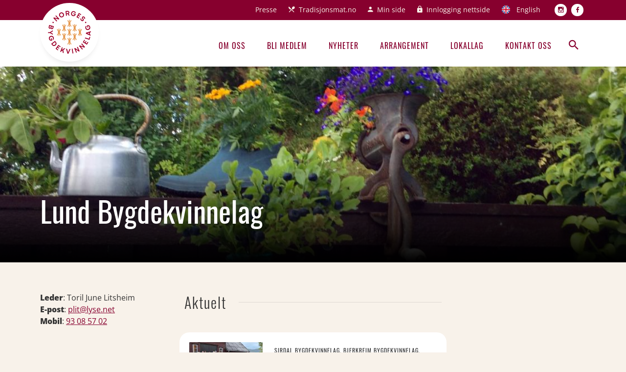

--- FILE ---
content_type: text/html; charset=UTF-8
request_url: https://bygdekvinnelaget.no/lokallag/lund-bygdekvinnelag
body_size: 4084
content:
<!DOCTYPE html>
<html lang="nb" dir="ltr">
<head>
  <meta charset="utf-8" />
<link rel="canonical" href="https://bygdekvinnelaget.no/lokallag/lund-bygdekvinnelag" />
<meta name="Generator" content="Drupal 9 (https://www.drupal.org)" />
<meta name="MobileOptimized" content="width" />
<meta name="HandheldFriendly" content="true" />
<meta name="viewport" content="width=device-width, initial-scale=1.0" />
<link rel="icon" href="/themes/custom/bygdekvinnelaget/favicon.svg" type="image/svg+xml" />
<link rel="alternate" hreflang="nb" href="https://bygdekvinnelaget.no/lokallag/lund-bygdekvinnelag" />

    <title>Lund Bygdekvinnelag | Bygdekvinnelaget</title>
    <link rel="stylesheet" media="all" href="/core/themes/stable/css/system/components/ajax-progress.module.css?t44zaj" />
<link rel="stylesheet" media="all" href="/core/themes/stable/css/system/components/align.module.css?t44zaj" />
<link rel="stylesheet" media="all" href="/core/themes/stable/css/system/components/autocomplete-loading.module.css?t44zaj" />
<link rel="stylesheet" media="all" href="/core/themes/stable/css/system/components/fieldgroup.module.css?t44zaj" />
<link rel="stylesheet" media="all" href="/core/themes/stable/css/system/components/container-inline.module.css?t44zaj" />
<link rel="stylesheet" media="all" href="/core/themes/stable/css/system/components/clearfix.module.css?t44zaj" />
<link rel="stylesheet" media="all" href="/core/themes/stable/css/system/components/details.module.css?t44zaj" />
<link rel="stylesheet" media="all" href="/core/themes/stable/css/system/components/hidden.module.css?t44zaj" />
<link rel="stylesheet" media="all" href="/core/themes/stable/css/system/components/item-list.module.css?t44zaj" />
<link rel="stylesheet" media="all" href="/core/themes/stable/css/system/components/js.module.css?t44zaj" />
<link rel="stylesheet" media="all" href="/core/themes/stable/css/system/components/nowrap.module.css?t44zaj" />
<link rel="stylesheet" media="all" href="/core/themes/stable/css/system/components/position-container.module.css?t44zaj" />
<link rel="stylesheet" media="all" href="/core/themes/stable/css/system/components/progress.module.css?t44zaj" />
<link rel="stylesheet" media="all" href="/core/themes/stable/css/system/components/reset-appearance.module.css?t44zaj" />
<link rel="stylesheet" media="all" href="/core/themes/stable/css/system/components/resize.module.css?t44zaj" />
<link rel="stylesheet" media="all" href="/core/themes/stable/css/system/components/sticky-header.module.css?t44zaj" />
<link rel="stylesheet" media="all" href="/core/themes/stable/css/system/components/system-status-counter.css?t44zaj" />
<link rel="stylesheet" media="all" href="/core/themes/stable/css/system/components/system-status-report-counters.css?t44zaj" />
<link rel="stylesheet" media="all" href="/core/themes/stable/css/system/components/system-status-report-general-info.css?t44zaj" />
<link rel="stylesheet" media="all" href="/core/themes/stable/css/system/components/tabledrag.module.css?t44zaj" />
<link rel="stylesheet" media="all" href="/core/themes/stable/css/system/components/tablesort.module.css?t44zaj" />
<link rel="stylesheet" media="all" href="/core/themes/stable/css/system/components/tree-child.module.css?t44zaj" />
<link rel="stylesheet" media="all" href="/core/themes/stable/css/views/views.module.css?t44zaj" />
<link rel="stylesheet" media="all" href="/sites/all/assets/dist/main.e709ef70.css?t44zaj" />

      <script type="application/json" data-drupal-selector="drupal-settings-json">{"path":{"baseUrl":"\/","scriptPath":null,"pathPrefix":"","currentPath":"group\/9853","currentPathIsAdmin":false,"isFront":false,"currentLanguage":"nb"},"pluralDelimiter":"\u0003","gtm":{"tagId":null,"settings":{"data_layer":"dataLayer","include_environment":false},"tagIds":["GTM-WZ4JXPF"]},"gtag":{"tagId":"","consentMode":false,"otherIds":[],"events":[],"additionalConfigInfo":[]},"suppressDeprecationErrors":true,"ajaxPageState":{"libraries":"entrypoints\/global,entrypoints\/main,google_tag\/gtag,google_tag\/gtag.ajax,google_tag\/gtm,system\/base,views\/views.module","theme":"bygdekvinnelaget","theme_token":null},"ajaxTrustedUrl":[],"user":{"uid":0,"permissionsHash":"86957555a09bb9a16a7c40632a71c75fa163018c1ef099830541e36c9dc979e7"}}</script>
<script src="/core/misc/drupalSettingsLoader.js?v=9.5.9"></script>
<script src="/modules/contrib/google_tag/js/gtm.js?t44zaj"></script>
<script src="/modules/contrib/google_tag/js/gtag.js?t44zaj"></script>

        <meta name="google-site-verification" content="5STNyzKEYaVhwqh4jPFpq7QTwW8ksHOmyVZOQKVKIv0" />
</head>
<body>
<a href="#main-content" class="visually-hidden focusable">
  Hopp til hovedinnhold
</a>
<noscript><iframe src="https://www.googletagmanager.com/ns.html?id=GTM-WZ4JXPF"
                  height="0" width="0" style="display:none;visibility:hidden"></iframe></noscript>

  <div class="dialog-off-canvas-main-canvas" data-off-canvas-main-canvas>
    <div class="header-push  "></div>
<header class="main-header">
  <div class="top-navigation">
    <div class="container">
        <nav role="navigation" aria-labelledby="block-toppmeny-menu" id="block-toppmeny">
            
  <h2 class="visually-hidden" id="block-toppmeny-menu">Topp meny</h2>
  

        

              <ul class="menu">
                          <li class="menu-item"
                      >
        <a href="/presse" data-drupal-link-system-path="node/5974">Presse</a>
              </li>
                      <li class="menu-item cutlery"
                      >
        <a href="https://norsktradisjonsmat.no/" link="_blank" item="cutlery">Tradisjonsmat.no</a>
              </li>
                      <li class="menu-item account"
                      >
        <a href="https://bygdekvinnelaget.membersite.no/Home/MyProfile" item="account">Min side</a>
              </li>
                      <li class="menu-item lock"
                      >
        <a href="/user/login" item="lock" data-drupal-link-system-path="user/login">Innlogging nettside</a>
              </li>
                      <li class="menu-item united-kingdom"
                      >
        <a href="/welcome-norwegian-society-rural-women" item="united-kingdom" data-drupal-link-system-path="node/17901">English</a>
              </li>
                      <li class="menu-item instagram"
                      >
        <a href="https://www.instagram.com/norgesbygdekvinnelag/" item="instagram">Instagram</a>
              </li>
                      <li class="menu-item facebook"
                      >
        <a href="https://www.facebook.com/bygdekvinnelaget" link="facebook" item="facebook">Facebook</a>
              </li>
        </ul>
  

  </nav>


      <a href="/" class="logo-wrapper">
        <img src="/themes/custom/bygdekvinnelaget/assets/images/svg/logo.svg"
          class="logo" />
      </a>
    </div>
  </div>
  <div class="main-navigation">
    <div class="container">
      <div class="d-flex justify-content-end align-items-center">
          <nav role="navigation" aria-labelledby="block-hovedmeny-menu" id="block-hovedmeny">
            
  <h2 class="visually-hidden" id="block-hovedmeny-menu">Hovedmeny</h2>
  

        

              <ul class="menu">
                          <li class="menu-item menu-item--collapsed"
                      >
        <a href="/bygdekvinnelaget-moteplass-aktive-kvinner" data-drupal-link-system-path="node/5970">Om oss</a>
              </li>
                      <li class="menu-item"
                      >
        <a href="/bli-medlem" data-drupal-link-system-path="node/5736">Bli medlem</a>
              </li>
                      <li class="menu-item"
                      >
        <a href="/nyhetsarkiv" data-drupal-link-system-path="nyhetsarkiv">Nyheter</a>
              </li>
                      <li class="menu-item"
                      >
        <a href="/arrangementer" data-drupal-link-system-path="arrangementer">Arrangement</a>
              </li>
                      <li class="menu-item"
                      >
        <a href="/laglister" data-drupal-link-system-path="laglister">Lokallag</a>
              </li>
                      <li class="menu-item"
                      >
        <a href="/kontakt-oss" data-drupal-link-system-path="node/5973">Kontakt oss</a>
              </li>
        </ul>
  

  </nav>


        <button class="search-btn"><i class="zmdi zmdi-search"></i></button>
        <button class="menu-btn">Meny <i class="zmdi zmdi-menu"></i></button>
      </div>
    </div>
  </div>
  <div class="search-bar">
    <div class="search-bar-wrapper">
      <form class="search-block-form"
        action="/sok"
        method="get"
        id="search-block-form">
        <label for="edit-keys" class="visually-hidden">Søk</label>
        <input placeholder="Hva leter du etter?"
          type="search"
          id="edit-keys"
          name="query"
          size="15"
          maxlength="128"
          class="form-search form-control search-input" />
        <div class="form-actions js-form-wrapper form-wrapper"
          id="edit-actions">
          <button class="button js-form-submit form-submit"
            type="submit"
            id="edit-submit">
            <i class="zmdi zmdi-search"></i>
          </button>
        </div>
      </form>
    </div>
  </div>
</header>

  <div data-drupal-messages-fallback class="hidden"></div><div id="block-mainpagecontent">
  
    
      <div  class="group group--full group--local-branch">
  
  <div >
    <div class="hero">
      
      <div class="hero-image"
      style="background-image: url(/sites/default/files/styles/manual_adjustment/public/image_7.jpg?itok=xIGGKwkc);"></div>
  
      <div class="hero-text">
        <div class="container">
          <h1 >
            Lund Bygdekvinnelag
          </h1>
        </div>
      </div>
    </div>
    
    <div class="subpage-container">
      <div class="container">
        <div class="row">
          <div class="col-md-3">
                                    
            <div><p>
	<strong>Leder</strong>: Toril June Litsheim<br /><strong>E-post</strong>: <a href="mailto:plit@lyse.net">plit@lyse.net</a><br /><strong>Mobil</strong>: <a href="tel:93 08 57 02">93 08 57 02</a>
</p>
</div>
      
            <div class="group-some">
              
              
            </div>
          </div>
          <div class="col-md-6">
            
              <div  class="views-element-container">
    
          <div class="heading">
        <h2 class="ms-0" >
          Aktuelt
        </h2>
        <div class="heading-line"></div>
      </div>
        
          <div><div class="js-view-dom-id-91c35171ae16e01141a852314f10c3bcc754eb96543ed245d54a43a99cb2f7ca">
  
  
  

  
  
  

  <div class="row">
  <div class="col-lg-12">
  <div class="content-block">
    <div class="content-wrapper ps-0">
        <img src="/sites/default/files/styles/medium/public/2025-05/Resized_20250527_211405_1748461962119_0.jpeg?itok=Wqe1NR2M" width="220" height="165" alt="Sonemøte 27.05.25" loading="lazy" />



      <div class="text-box py-2 px-4">
                  <span class="branch-name">Sirdal bygdekvinnelag, Bjerkreim Bygdekvinnelag, Lund Bygdekvinnelag, Helleland Bygdekvinnelag, Heskestad Bygdekvinnelag</span>
                <a href="/lokallag/sirdal-bygdekvinnelag/nyheter/heskestad-ba-inn-til-sonemote" hreflang="nb">Heskestad ba inn til sonemøte</a>
        <p class="intro">
          Heskestad ba inn til sonemøte, og trettifem damer inntok…
        </p>
      </div>
    </div>
  </div>
</div>
<div class="col-lg-12">
  <div class="content-block">
    <div class="content-wrapper ps-0">
        <img src="/sites/default/files/styles/medium/public/lapskaus.jpg?itok=ISp00WWI" width="220" height="165" alt="Tradisjonsmat" title="Ertesupper" loading="lazy" />



      <div class="text-box py-2 px-4">
                  <span class="branch-name">Sirdal bygdekvinnelag, Lund Bygdekvinnelag</span>
                <a href="/lokallag/sirdal-bygdekvinnelag/nyheter/sonemote-i-hovsherad-260319" hreflang="nb">Sonemøte i Hovsherad 26.03.19</a>
        <p class="intro">
          
	Ein tysdag etter jobb tok tre bygdekvinner frå Sirdal…
        </p>
      </div>
    </div>
  </div>
</div>
</div>

    

  
  

  
  
</div>
</div>

        <a href="/nyhetsarkiv?gid=9853"
      class="btn btn-outline-primary mt-4">
      Aktueltarkiv
    </a>
  </div>

          </div>
          <div class="col-md-3">
            
          </div>
        </div>
      </div>
    </div>
  </div>
</div>

  </div>



<footer>
    <div class="container">
        <div class="row">
            <div class="col-lg-2">
                <a href="/" class="footer-logo-wrapper">
                    <img class="logo"
                        src="/themes/custom/bygdekvinnelaget/assets/images/svg/logo.svg" />
                </a>
            </div>
            <div class="col-lg-4">
                <h2>
                    Kontakt oss
                </h2>
                <p>
                    <strong>Besøkadresse:</strong>
                    Hollendergata 5, 3. etasje
                </p>
                <p>
                    <strong>Postadresse:</strong>
                    Norges Bygdekvinnelag<br>
Pb. 9358 Grønland<br>
0135 Oslo
                </p>
                <p>
                    Ord. nr.: 940 590 310
                </p>
            </div>
            <div class="col-lg-3">
                <h2>
                    Snarveier
                </h2>
                <p>
                    <strong>Telefon:</strong>
                    22 05 48 15
                </p>
                <p>
                    <strong>E-post:</strong>
                    post@bygdekvinnelaget.no
                </p>
            </div>
            <div class="col-lg-3">
                <h2>
                    Sosiale medier
                </h2>
                <p>
                    <a class="some" href="https://www.facebook.com/bygdekvinnelaget/" target="_blank">
                        <i class="zmdi zmdi-facebook"></i>
                    </a>
                    <a class="some" href="https://www.instagram.com/norgesbygdekvinnelag/" target="_blank">
                        <i class="zmdi zmdi-instagram"></i>
                    </a>
                </p>
            </div>
        </div>
    </div>
    <div class="sub-footer">
        <div class="container">
            <div class="row">
                <div class="col-lg-6">
                    <a href="/personvern">
                        Personvern og informasjonskapsler
                    </a>
                </div>
                <div class="col-lg-6 text-md-end">
                    <a href="https://www.coretrek.no">Levert av: CoreTrek AS</a>
                    |
                    <a href="https://www.coretrek.no/nettlosninger/tekniske-plattformer/drupal/">
                        CMS: Drupal
                    </a>
                </div>
            </div>
        </div>
    </div>
</footer>

  </div>


<script src="/core/assets/vendor/jquery/jquery.min.js?v=3.6.3"></script>
<script src="/core/misc/polyfills/nodelist.foreach.js?v=9.5.9"></script>
<script src="/core/misc/polyfills/element.matches.js?v=9.5.9"></script>
<script src="/core/misc/polyfills/object.assign.js?v=9.5.9"></script>
<script src="/core/assets/vendor/css-escape/css.escape.js?v=1.5.1"></script>
<script src="/core/assets/vendor/es6-promise/es6-promise.auto.min.js?v=4.2.8"></script>
<script src="/core/assets/vendor/once/once.min.js?v=1.0.1"></script>
<script src="/core/assets/vendor/jquery-once/jquery.once.min.js?v=9.5.9"></script>
<script src="/sites/default/files/languages/nb_VFMcsLe_c7Dnf_rO9y0VrVLNFtJBcjLjV28ra7njU8I.js?t44zaj"></script>
<script src="/core/misc/drupal.js?v=9.5.9"></script>
<script src="/core/misc/drupal.init.js?v=9.5.9"></script>
<script src="/core/assets/vendor/tabbable/index.umd.min.js?v=5.3.3"></script>
<script src="/core/misc/progress.js?v=9.5.9"></script>
<script src="/core/misc/jquery.once.bc.js?v=9.5.9"></script>
<script src="/core/assets/vendor/loadjs/loadjs.min.js?v=4.2.0"></script>
<script src="/core/modules/responsive_image/js/responsive_image.ajax.js?v=9.5.9"></script>
<script src="/core/misc/ajax.js?v=9.5.9"></script>
<script src="/core/themes/stable/js/ajax.js?v=9.5.9"></script>
<script src="/modules/contrib/google_tag/js/gtag.ajax.js?t44zaj"></script>
<script src="/sites/all/assets/dist/runtime.e1134b2e.js?v=cb663012"></script>
<script src="/sites/all/assets/dist/521.92c67426.js?v=d7a9af5d"></script>
<script src="/sites/all/assets/dist/main.1489c39a.js?v=d7a9af5d"></script>
<script src="/sites/all/assets/dist/global.07499cfe.js?v=9decd8b0"></script>

</body>
</html>


--- FILE ---
content_type: image/svg+xml
request_url: https://bygdekvinnelaget.no/themes/custom/bygdekvinnelaget/assets/images/svg/logo.svg
body_size: 10594
content:
<?xml version="1.0" encoding="utf-8"?>
<!-- Generator: Adobe Illustrator 25.2.3, SVG Export Plug-In . SVG Version: 6.00 Build 0)  -->
<svg version="1.1" id="Layer_1" xmlns="http://www.w3.org/2000/svg" xmlns:xlink="http://www.w3.org/1999/xlink" x="0px" y="0px"
	 viewBox="0 0 630.5 629.2" style="enable-background:new 0 0 630.5 629.2;" xml:space="preserve">
<style type="text/css">
	.st0{fill:#9E012B;}
	.st1{fill:#E49448;}
</style>
<g>
	<g>
		<path class="st0" d="M68.3,165.3c2.6-4.4,8.4-5.9,12.9-3.2c4.6,2.8,6,8.6,3.3,13c-2.8,4.6-8.5,6-13.1,3.2
			C66.9,175.6,65.5,169.9,68.3,165.3z"/>
		<path class="st0" d="M78.2,106l9.1-8.7l55.4,13.7l-33.2-34.8l9.1-8.7l48.2,50.5l-9.1,8.7l-55.5-13.9l33.4,35l-9.1,8.7L78.2,106z"
			/>
		<path class="st0" d="M184.3,26.7c18.8-8.8,39.9-0.1,47.9,18.4c8.8,18.4,1.4,40.1-17.9,48.3c-18.9,8.9-39.9,0.2-47.9-18.5
			C157.9,56.6,165.2,34.9,184.3,26.7z M189.5,38.5c-11.7,5.3-16.1,18.3-10.5,30.6c5.6,12.4,18.2,18,30.1,12.6
			c11.9-5.4,16.1-18.3,10.4-30.8C214,38.7,201.2,33.2,189.5,38.5z"/>
		<path class="st0" d="M317.4,68.7l-13.9,1.4l-11.8-22.9l-0.2,0L275,49l2.5,23.8l-12.6,1.3l-7.1-69.5l29.2-3
			c14.7-1.5,25.1,7.2,26.5,20.3c0.9,8.9-2.5,16.7-9.6,21.3L317.4,68.7z M273.8,37.8l15.8-1.6c7.8-0.8,11.6-6.4,11-12.7
			c-0.7-6.4-5.7-10.4-13.3-9.6l-15.8,1.6L273.8,37.8z"/>
		<path class="st0" d="M366.6,77.5c-20.8-4.6-31.3-22.1-26.7-43c4.4-21.2,22.4-33.2,42.5-28.4c14.5,3.2,24.9,14.2,25.6,26.4
			l-12.9,2.2c-0.4-7.8-6.3-14.2-15.8-16.3c-12.7-2.8-23,5.3-26,18.8c-3.1,13.9,2.9,25.3,16,28.2c5.4,1.2,10.3,0.6,14.6-1.5
			c4.3-2.2,7.2-5.7,8.6-10.4l-21.1-4.6l2.3-10.6l33.6,7.4c0,2.5-0.4,5.1-1,7.7C402.3,71.5,386.4,81.8,366.6,77.5z"/>
		<path class="st0" d="M452.5,31.9L488,52.2l-6,10.5l-24.6-14L449.2,63l22,12.6l-5.7,9.9l-22-12.6l-8.8,15.3l24.6,14l-6,10.5
			l-35.6-20.3L452.5,31.9z"/>
		<path class="st0" d="M529.9,114.3c3.6-4.8,2.8-10.6-2.2-15.5c-4.8-4.8-10.1-5.3-13.5-1.9c-3.3,3.3-2.6,7.7,0.9,13.2l5.3,8.7
			c6.4,10.4,5.1,19.7-1.7,26.6c-9,9-22.2,7.9-33.1-2.9c-10.9-10.9-11.9-24.4-4.4-33.6l10.3,7.6c-4.2,4.6-3.4,11.4,2.6,17.3
			c5.4,5.4,11,6.1,14.7,2.4c3.1-3.1,2.8-7.3-0.1-11.8l-5.1-8.6c-6.9-11.4-6.7-20.8,0.5-28c9-9,21.7-8.1,32.4,2.5
			c9.8,9.7,11.4,21.5,4.7,30.5L529.9,114.3z"/>
		<path class="st0" d="M560.6,165.6c2.6,4.4,1.3,10.2-3.2,12.9c-4.7,2.8-10.4,1.3-13-3.1c-2.8-4.7-1.4-10.3,3.3-13.1
			C552.1,159.5,557.8,161,560.6,165.6z"/>
		<g>
			<path class="st0" d="M12.1,251.4c-2.3-4.9-2.6-10.6-0.7-17.3l7.7-27.5l67.2,18.9L79,251.5c-3.7,13.3-14,19.2-24.6,16.2
				c-6.4-1.8-10.5-5.9-12.1-11.6C37.5,261.4,31,263,24,261C18.4,259.4,14.4,256.3,12.1,251.4z M40.3,241.6l4.2-14.8l-17-4.8
				l-4.1,14.7c-1.6,5.7,0.8,10.5,5.7,11.8C34.3,250.1,38.7,247.3,40.3,241.6z M54.8,229.7l-3.8,13.4c-1.6,5.7,1,9.9,6,11.3
				c4.7,1.3,8.9-1.2,10.5-6.9l3.7-13.2L54.8,229.7z"/>
			<path class="st0" d="M71.1,300.4l-29.6,17.5l30.2,16.5l0.3,14.7L29,324.3l-27.6,0.5l-0.2-12.4l27.6-0.5l42.1-26.2L71.1,300.4z"/>
			<path class="st0" d="M15.8,412.7c-6.7-20.2,3-38.2,23.4-44.9c20.4-7.1,39.9,2.3,46.1,22c4.7,14.1,0.5,28.6-9.6,35.5l-8.5-10
				c6.5-4.3,9-12.6,5.9-21.9c-4.1-12.4-16.3-17-29.4-12.7c-13.5,4.5-20.2,15.4-16,28.2c1.7,5.2,4.7,9.1,8.8,11.7s8.6,3.3,13.3,2
				L43,402.1l10.3-3.4l10.8,32.7c-2.2,1.2-4.6,2.2-7.1,3.1C39.2,440.4,22.2,432,15.8,412.7z"/>
			<path class="st0" d="M104.2,439l14,18.5c12.9,17.1,9,35.6-7.4,47.9c-17.3,13.1-36,10.6-48.4-5.9l-14-18.5L104.2,439z M71.6,491.7
				c7.9,10.5,20.3,11,31,2.9c10.9-8.2,13-20.4,5.5-30.4l-5.9-7.8l-36.5,27.5L71.6,491.7z"/>
			<path class="st0" d="M153.4,497.1l32.8,24.4l-7.2,9.7l-22.7-16.9l-9.8,13.2l20.3,15.1l-6.8,9.2l-20.3-15.1l-10.5,14.2l22.7,16.9
				l-7.2,9.7l-32.8-24.4L153.4,497.1z"/>
			<path class="st0" d="M204.9,532.2l11.8,4.5l-13.1,34.1l37.2-24.8l14.9,5.7l-30.1,19.5l5.7,45.9l-14.5-5.5l-3.6-32.8l-17,11.1
				l-4.6,12l-11.8-4.5L204.9,532.2z"/>
			<path class="st0" d="M330.9,558.5l-31.3,67.9l-12.4-0.8L265,554.1l14.9,1l14.7,53.1l21.4-50.7L330.9,558.5z"/>
			<path class="st0" d="M360.7,623.2l-11.7-68.8l12.2-2.1l11.7,68.8L360.7,623.2z"/>
			<path class="st0" d="M385.7,547.8l11.6-5l47.2,32l-19.1-44.2l11.6-5l27.8,64.1l-11.6,5l-47.3-32.2l19.2,44.3l-11.6,5L385.7,547.8
				z"/>
			<path class="st0" d="M455.7,513.5l9.4-8.4l54.9,15.5l-32.1-35.9l9.4-8.4l46.6,52l-9.4,8.4l-55-15.6l32.2,36l-9.4,8.4L455.7,513.5
				z"/>
			<path class="st0" d="M511.3,457.6l21.5-34.9l10.3,6.4l-14.8,24.1l14,8.6l13.3-21.6l9.7,6L552,467.9l15,9.3l14.8-24.1l10.3,6.4
				l-21.5,34.9L511.3,457.6z"/>
			<path class="st0" d="M609.1,378.9l11.6,3.6L608.2,423l-66.8-20.5l3.7-12.2l55.2,16.9L609.1,378.9z"/>
			<path class="st0" d="M614.6,317.2l-1.5,26.4l12.8,5.4l-0.8,14.9L556.8,334l0.8-13.6l71.2-22l-0.8,15.1L614.6,317.2z M602.8,320.6
				l-14.3,4.2c-6.5,1.8-11.1,2.9-13.9,3.4c0.8,0.1,2.3,0.7,4.7,1.6l4.8,1.8c0.5,0.2,1.7,0.8,4,1.6l13.7,5.7L602.8,320.6z"/>
			<path class="st0" d="M619,235.6c5.3,20.6-5.7,37.9-26.4,43.2c-20.9,5.6-39.7-5-44.5-25.2c-3.7-14.4,1.5-28.6,12.1-34.7l7.8,10.5
				c-6.7,3.9-9.9,12-7.5,21.4c3.2,12.6,15.1,18.1,28.5,14.7c13.8-3.5,21.3-14,18-27c-1.4-5.4-4-9.5-7.9-12.3
				c-3.9-2.9-8.3-3.9-13.2-2.9l5.3,20.9l-10.5,2.7l-8.5-33.4c2.3-1.1,4.7-1.9,7.3-2.6C597.6,206.3,614,215.9,619,235.6z"/>
		</g>
	</g>
</g>
<g>
	<g>
		<g>
			
				<rect x="156.1" y="261.5" transform="matrix(0.8698 -0.4935 0.4935 0.8698 -133.7747 120.4246)" class="st1" width="10.3" height="104.3"/>
		</g>
		<g>
			
				<rect x="109.1" y="308.4" transform="matrix(0.4945 -0.8692 0.8692 0.4945 -191.1141 298.5721)" class="st1" width="104.1" height="10.3"/>
		</g>
		<g>
			<rect x="156.1" y="260.6" class="st1" width="10.3" height="106.2"/>
		</g>
		<g>
			<rect x="145.3" y="308.2" class="st1" width="31.9" height="10.9"/>
		</g>
		<g>
			<path class="st1" d="M187.7,366.6"/>
			<path class="st1" d="M134.8,260.6"/>
		</g>
		<g>
			<path class="st1" d="M187.7,260.6"/>
		</g>
		<g>
			
				<rect x="232.9" y="197.2" transform="matrix(0.8698 -0.4935 0.4935 0.8698 -92.041 149.9587)" class="st1" width="10.3" height="104.3"/>
		</g>
		<g>
			
				<rect x="185.9" y="244.1" transform="matrix(0.4945 -0.8692 0.8692 0.4945 -96.3938 332.8411)" class="st1" width="104.1" height="10.3"/>
		</g>
		<g>
			<rect x="232.9" y="196.3" class="st1" width="10.3" height="106.2"/>
		</g>
		<g>
			<rect x="222.1" y="243.9" class="st1" width="31.9" height="10.9"/>
		</g>
		<g>
			<path class="st1" d="M264.5,302.3"/>
			<path class="st1" d="M211.6,196.3"/>
		</g>
		<g>
			<path class="st1" d="M264.5,196.3"/>
		</g>
		<g>
			
				<rect x="232.9" y="327.3" transform="matrix(0.8698 -0.4935 0.4935 0.8698 -156.2478 166.9039)" class="st1" width="10.3" height="104.3"/>
		</g>
		<g>
			
				<rect x="185.9" y="374.2" transform="matrix(0.4945 -0.8692 0.8692 0.4945 -209.4876 398.6133)" class="st1" width="104.1" height="10.3"/>
		</g>
		<g>
			<rect x="232.9" y="326.4" class="st1" width="10.3" height="106.2"/>
		</g>
		<g>
			<rect x="222.1" y="374" class="st1" width="31.9" height="10.9"/>
		</g>
		<g>
			<path class="st1" d="M264.5,432.4"/>
			<path class="st1" d="M211.6,326.4"/>
		</g>
		<g>
			<path class="st1" d="M264.5,326.4"/>
		</g>
		<g>
			
				<rect x="416.5" y="308.5" transform="matrix(0.4935 -0.8698 0.8698 0.4935 -35.4389 566.4659)" class="st1" width="104.3" height="10.3"/>
		</g>
		<g>
			
				<rect x="463.6" y="261.5" transform="matrix(0.8692 -0.4945 0.4945 0.8692 -93.75 272.8387)" class="st1" width="10.3" height="104.1"/>
		</g>
		<g>
			<rect x="463.5" y="260.6" class="st1" width="10.3" height="106.2"/>
		</g>
		<g>
			<rect x="452.7" y="308.2" class="st1" width="31.9" height="10.9"/>
		</g>
		<g>
			<path class="st1" d="M442.2,260.6"/>
		</g>
		<g>
			
				<rect x="339.6" y="244.2" transform="matrix(0.4935 -0.8698 0.8698 0.4935 -18.4255 467.0792)" class="st1" width="104.3" height="10.3"/>
		</g>
		<g>
			
				<rect x="386.8" y="197.2" transform="matrix(0.8692 -0.4945 0.4945 0.8692 -72.0032 226.4355)" class="st1" width="10.3" height="104.1"/>
		</g>
		<g>
			<rect x="386.7" y="196.3" class="st1" width="10.3" height="106.2"/>
		</g>
		<g>
			<rect x="375.9" y="243.9" class="st1" width="31.9" height="10.9"/>
		</g>
		<g>
			<path class="st1" d="M365.4,302.3"/>
			<path class="st1" d="M418.3,196.3"/>
		</g>
		<g>
			<path class="st1" d="M365.4,196.3"/>
		</g>
		<g>
			
				<rect x="339.6" y="374.3" transform="matrix(0.4934 -0.8698 0.8698 0.4934 -131.5888 533.0123)" class="st1" width="104.3" height="10.3"/>
		</g>
		<g>
			
				<rect x="386.8" y="327.4" transform="matrix(0.8692 -0.4945 0.4945 0.8692 -136.3492 243.4595)" class="st1" width="10.3" height="104.1"/>
		</g>
		<g>
			<rect x="386.7" y="326.4" class="st1" width="10.3" height="106.2"/>
		</g>
		<g>
			<rect x="375.9" y="374" class="st1" width="31.9" height="10.9"/>
		</g>
		<g>
			<path class="st1" d="M365.4,432.4"/>
			<path class="st1" d="M418.3,326.4"/>
		</g>
		<g>
			<path class="st1" d="M365.4,326.4"/>
		</g>
		<g>
			
				<rect x="309.8" y="132.1" transform="matrix(0.8698 -0.4935 0.4935 0.8698 -49.8886 179.4343)" class="st1" width="10.3" height="104.3"/>
		</g>
		<g>
			
				<rect x="262.8" y="179" transform="matrix(0.4945 -0.8692 0.8692 0.4945 -0.9087 366.7783)" class="st1" width="104.1" height="10.3"/>
		</g>
		<g>
			<rect x="309.8" y="131.1" class="st1" width="10.3" height="106.2"/>
		</g>
		<g>
			<rect x="299" y="178.7" class="st1" width="31.9" height="10.9"/>
		</g>
		<g>
			<path class="st1" d="M341.4,237.2"/>
			<path class="st1" d="M288.6,131.1"/>
		</g>
		<g>
			<path class="st1" d="M341.4,131.1"/>
		</g>
		<g>
			
				<rect x="309.8" y="392.3" transform="matrix(0.8698 -0.4935 0.4935 0.8698 -178.2862 213.3209)" class="st1" width="10.3" height="104.3"/>
		</g>
		<g>
			
				<rect x="262.8" y="439.2" transform="matrix(0.4945 -0.8692 0.8692 0.4945 -227.0679 498.3062)" class="st1" width="104.1" height="10.3"/>
		</g>
		<g>
			<rect x="309.8" y="391.3" class="st1" width="10.3" height="106.2"/>
		</g>
		<g>
			<rect x="299" y="438.9" class="st1" width="31.9" height="10.9"/>
		</g>
		<g>
			<path class="st1" d="M341.4,497.4"/>
			<path class="st1" d="M288.6,391.3"/>
		</g>
		<g>
			<path class="st1" d="M341.4,391.3"/>
		</g>
		<g>
			
				<rect x="309.8" y="261.5" transform="matrix(0.8698 -0.4935 0.4935 0.8698 -113.7532 196.2893)" class="st1" width="10.3" height="104.3"/>
		</g>
		<g>
			
				<rect x="262.8" y="308.4" transform="matrix(0.4945 -0.8692 0.8692 0.4945 -113.3998 432.2)" class="st1" width="104.1" height="10.3"/>
		</g>
		<g>
			<rect x="309.8" y="260.6" class="st1" width="10.3" height="106.2"/>
		</g>
		<g>
			<rect x="299" y="308.2" class="st1" width="31.9" height="10.9"/>
		</g>
		<g>
			<path class="st1" d="M341.4,366.6"/>
			<path class="st1" d="M288.6,260.6"/>
		</g>
		<g>
			<path class="st1" d="M341.4,260.6"/>
		</g>
	</g>
</g>
</svg>
